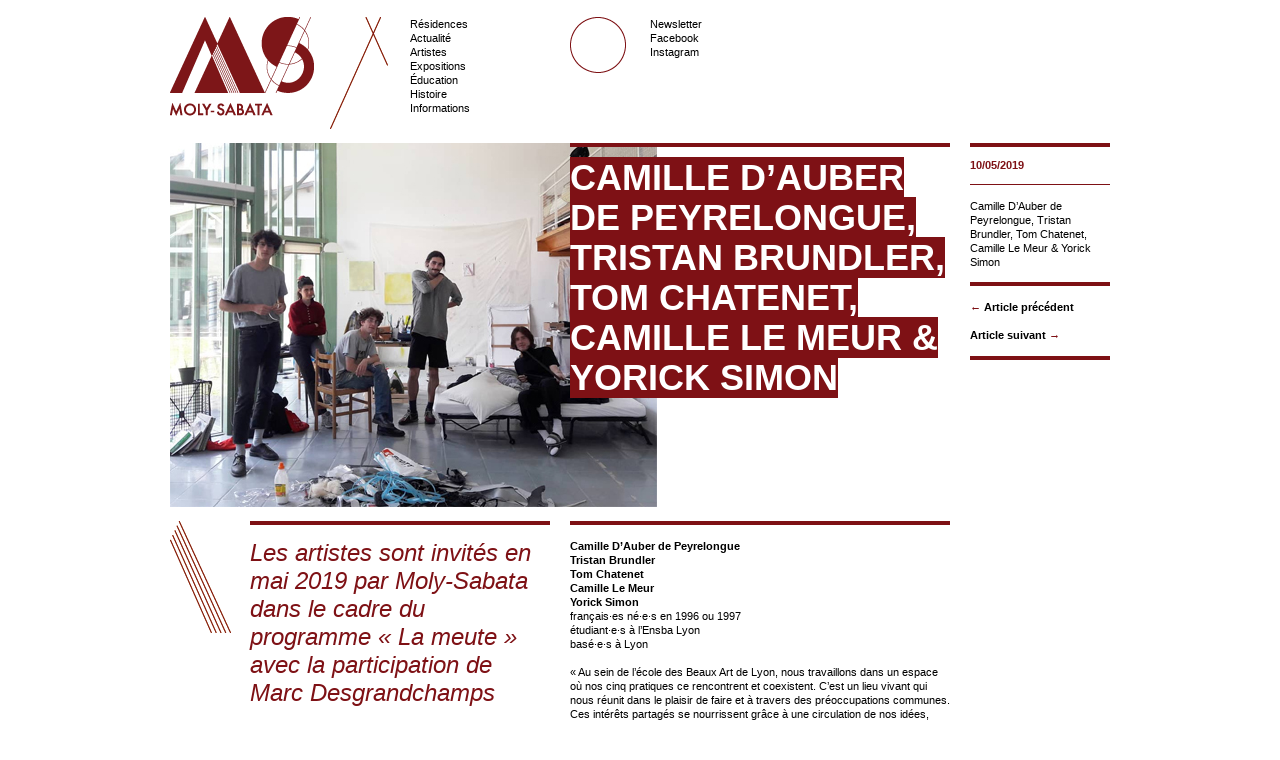

--- FILE ---
content_type: text/html; charset=UTF-8
request_url: http://www.moly-sabata.com/2019/05/camille-d%E2%80%99auber-de-peyrelongue-tristan-brundler-tom-chatenet-camille-le-meur-yorick-simon/
body_size: 3395
content:
<!DOCTYPE html PUBLIC "-//W3C//DTD XHTML 1.0 Transitional//EN" "http://www.w3.org/TR/xhtml1/DTD/xhtml1-transitional.dtd">
<html xmlns="http://www.w3.org/1999/xhtml">
<head>
<meta http-equiv="Content-Type" content="text/html; charset=utf-8" />
<title>Moly-Sabata / Fondation Albert Gleizes: Résidence d&#039;artistes</title>
<link href="http://www.moly-sabata.com/wp-content/themes/moly/style.css" rel="stylesheet" type="text/css" media="screen" />
<link rel="alternate" type="application/rss+xml" title="Moly-Sabata / Fondation Albert Gleizes RSS Feed" href="http://www.moly-sabata.com/feed/" />
<link rel="alternate" type="application/rss+xml" title="RSS 2.0" href="http://www.moly-sabata.com/feed/" />
<link rel="alternate" type="text/xml" title="RSS .92" href="http://www.moly-sabata.com/feed/rss/" />
<link rel="alternate" type="application/atom+xml" title="Atom 1.0" href="http://www.moly-sabata.com/feed/atom/" />
<link rel="pingback" href="http://www.moly-sabata.com/xmlrpc.php" />

<script type="text/javascript" src="http://www.moly-sabata.com/wp-content/themes/moly/scripts/jquery-1.3.2.min.js"></script>
<script type="text/javascript" src="http://www.moly-sabata.com/wp-content/themes/moly/scripts/jquery.cycle.all.min.js"></script>

<link rel="icon" type="image/gif" href="/wp-content/themes/moly/favicon.gif" />

</head>

<div class="container">
<div class="span-12 margin-bottom">

    <div class="span-2">
    <a href="http://www.moly-sabata.com/"><img src="/wp-content/themes/moly/header_img/logo.png" /></a>
    </div>
    
    <div class="span-1">
    <img src="/wp-content/themes/moly/header_img/forme_1.gif" />
    </div>
    
    <div class="span-2">
    
        <ul>         
        	<div class="menu"><ul><li ><a href="http://www.moly-sabata.com">Résidences</a></li><li class="page_item page-item-4110"><a href="http://www.moly-sabata.com/actualites-2/" title="Actualité">Actualité</a></li><li class="page_item page-item-619 current_page_parent"><a href="http://www.moly-sabata.com/artistes/" title="Artistes">Artistes</a></li><li class="page_item page-item-3983"><a href="http://www.moly-sabata.com/productions/" title="Expositions">Expositions</a></li><li class="page_item page-item-4357"><a href="http://www.moly-sabata.com/transmission/" title="Éducation">Éducation</a></li><li class="page_item page-item-585"><a href="http://www.moly-sabata.com/historique/" title="Histoire">Histoire</a></li><li class="page_item page-item-20"><a href="http://www.moly-sabata.com/contact/" title="Informations">Informations</a></li></ul></div>
<br />
        </ul>  
    
    </div> 
    
	<div class="span-1">
    <img src="/wp-content/themes/moly/header_img/forme_2.gif" />
    </div> 
    
    <div class="span-3 last">
    	
        <div class="span-3">      
            <li><a href="https://moly-sabata.us8.list-manage.com/subscribe?u=498c5d000edcf0194930f8261&id=e337e63a82" target="_blank" title="Newsletter">Newsletter</a><br />
            <a href="https://www.facebook.com/MolySabata1927" target="_blank" title="Facebook">Facebook</a><br/>
            <a href="https://www.instagram.com/molysabata/" target="_blank" title="Instagram">Instagram</a><br/></li>

        </div>    
    	
    </div>
    
</div>    
</div>

<body>
 <!-- ouvrir header,php -->

<script type="text/javascript">
<!--

$(document).ready( function () {
	$('#diapo').cycle({ 
    		fx:    'fade', 
    		timeout: 3000,
			width: 780, 
    		height: 364,
			prev:'#prev', 
    		next:'#next',
    	});


	$('#pauseButton').click(function() { 
		$('#diapo').cycle('pause'); 
	});
	
	$('#resumeButton').click(function() { 
		$('#diapo').cycle('resume', true); 
	});
});

-->
</script>



<!--1-->
<div class="container">
	
    <!--2-->
    <div class="span-12 last">
    	
        <!--3-->
    	<div class="span-10">
    		
            <!--4-->
            <div class="span-10">
         
				<div class="span-10"><img src="http://www.moly-sabata.com/wp-content/themes/moly/timthumb.php?src=http://www.moly-sabata.com/wp-content/uploads/2019/11/Untitled-1.jpg&h=364&w=780&zc=1"/></div>                        
                
                    <div class="pull-5 span-5 last" id="div-sup">
                    
                        <div class="filet-sup">
                        <h1><span class="surlignage">Camille D’Auber de Peyrelongue, Tristan Brundler, Tom Chatenet, Camille Le Meur &#038; Yorick Simon</span></h1>
                        </div>
					
                    
                                    </div>    
                <!--4--></div>
                
                
                <!-- ESPACEMENT -->
                <div class="span-10">
                
                    &nbsp;
                
                </div>
                <!-- FIN ESPACEMENT -->
                
                
                
                <!-- CONTENU + CHAPEAU -->
                <div class="span-10">
                
                    <div class="span-1">
						<img src="/wp-content/themes/moly/header_img/forme_3.png" />
                    </div>
                    
                    <div class="span-4 filet-sup">
                        <h2><p>Les artistes sont invités en mai 2019 par Moly-Sabata dans le cadre du programme « La meute » avec la participation de Marc Desgrandchamps</p>
</h2>
                    </div> 
                    
                    <div class="span-5 last filet-sup">
                        <div class="span-5">
                            <p><p><strong>Camille D’Auber de Peyrelongue<br />
Tristan Brundler<br />
Tom Chatenet<br />
Camille Le Meur<br />
Yorick Simon</strong><br />
français·es né·e·s en 1996 ou 1997<br />
étudiant·e·s à l&#8217;Ensba Lyon<br />
basé·e·s à Lyon</p>
<p>« Au sein de l’école des Beaux Art de Lyon, nous travaillons dans un espace où nos cinq pratiques ce rencontrent et coexistent. C’est un lieu vivant qui nous réunit dans le plaisir de faire et à travers des préoccupations communes. Ces intérêts partagés se nourrissent grâce à une circulation de nos idées, références ou encore de notre regard sur le monde. La discussion et l’entraide sont essentielles à notre groupe. Le geste de l’un ou l’idée de l’autre est bénéfique pour les recherches de chacun. Cette expérience à Moly-Sabata serait donc une opportunité et une chance de réouvrir notre regard sur nos pratiques, ainsi que sur la vie d’atelier en communauté. En vue de la dynamique de travail que nous avons construit tout les cinq, nous voudrions voir ce que l’expérience d’une cohabitation peut faire naître. Ne plus seulement travailler dans un espace commun, mais vivre ensemble. Repenser les liens qui nous unissent et bousculer nos habitudes en étant attentif au lieu et à ce qui s’y passe. L’idée ne serait pas de produire une pièce à cinq mais plutôt de produire singulièrement tout en pensant en groupe à travers la création d’un ensemble. »</p>
<p><a href="http://www.moly-sabata.com/transmission/workshops/">→ en savoir plus sur le programme « La meute »</a></p>
<p><a href="www.ensba-lyon.fr" target="_blank"><strong>Ensba Lyon – École nationale supérieure des beaux-arts</strong><br />
direction en cours de recrutement<br />
8b quai Saint-Vincent<br />
69001 Lyon<br />
04 72 00 11 71<br />
infos (at) ensba-lyon.fr<br />
www.ensba-lyon.fr</a></p>
<p>↖ portrait des artistes à Moly-Sabata</p>
<p><a href="http://www.moly-sabata.com/wp-content/uploads/2019/11/Untitled-1.jpg"></a></p>
                            </p>
                        </div>
                    </div>
        
                        <div class="span-12 margin-footer">
        <div class="span-3 filet-sup">
            <p><strong>Moly-Sabata</strong><br />
            R&eacute;sidence d'artistes<br />
            1, rue Moly-Sabata<br />
            38550 Sablons<br />
            contact@moly-sabata.com
            </p>
        </div>
        
        <div class="span-3 filet-sup">
            <p><strong>Fondation des Artistes</strong><br />
            Hôtel Salomon de Rothschild<br/>
            11, rue Berryer<br />
            75008 Paris<br />
            <a href="http://www.fondationdesartistes.fr/">www.fondationdesartistes.fr</a>
            </p>
        </div>
        
        <div class="span-3 filet-sup">
            <p><strong>Design graphique</strong><br />
            <a href="http://www.super-script.com">Superscript&sup2;</a><br />
			Build with <a href="http://www.wordpress.org">Wordpress</a>
            </p>
        </div>
        
        <div class="span-3">
        	<img src="/wp-content/themes/moly/header_img/footer_img.png" />
        </div>
        
	</div>
    
	<script type="text/javascript">
    var gaJsHost = (("https:" == document.location.protocol) ? "https://ssl." : "http://www.");
    document.write(unescape("%3Cscript src='" + gaJsHost + "google-analytics.com/ga.js' type='text/javascript'%3E%3C/script%3E"));
    </script>
    <script type="text/javascript">
    try {
    var pageTracker = _gat._getTracker("UA-1869142-3");
    pageTracker._trackPageview();
    } catch(err) {}</script>


</body>
</html>                
                </div>
                <!-- FIN CONTENU + CHAPEAU -->
    	
        <!--3--></div>
        
        <!-- SOUS NAVIGATION -->
    	<div class="span-2 last filet-inf">
        
            <div class="span-2 last filet-sup">
            	<p class="margin-filetsup couleur-txt txt-gras">10/05/2019</p>			
            </div>
            
            <div class="span-2 last filet-sup2 filet-inf">
            	<p class="margin-filetsup2">Camille D’Auber de Peyrelongue, Tristan Brundler, Tom Chatenet, Camille Le Meur &#038; Yorick Simon</p>
            </div>
            
            <div class="span-2 last margin-top2">
                <div class="span-2 last">
                    <div class="span-2 last couleur-txt txt-gras">
                    &larr; <a href="http://www.moly-sabata.com/2019/04/apolonia-sokol/">Article pr&eacute;c&eacute;dent</a><br><br>                    <a href="http://www.moly-sabata.com/2019/06/etienne%c2%a0mauroy/">Article suivant</a> &rarr;<br><br>                    </div>
                </div>
            </div>
        
        </div>
		<!-- FIN SOUS NAVIGATION -->
        
	<!--2--></div>

<!--1--></div>


        
	

</body>
</html>

--- FILE ---
content_type: text/css
request_url: http://www.moly-sabata.com/wp-content/themes/moly/style.css
body_size: 2512
content:
body
{
	font-family:Arial, Helvetica, sans-serif;
	font-size:11px;
	line-height:14px;
	color:rgb(0,0,0);
}

a
{
	text-decoration:none;
	color:rgb(0,0,0);
	
}

a:visited
{
	text-decoration:none;
	
}

a:hover
{
	text-decoration:none;
	background-color:rgb(126,17,21);
	color:rgb(255,255,255);
}

/* Enlever les bordures de toutes les images cliquables */
a img {
border: none;
}

p
{
	margin-bottom:0px;
	margin-top:14px;
}

ul
{
	text-decoration:none;
	list-style-type:none;
	margin:0px;
	padding:0px;
}

li
{
	text-decoration:none;
	list-style-type:none;
	margin:0px;
	padding:0px;
}

h1
{
	text-decoration:none;
	font-size:36px;
	line-height:40px;
	color:rgb(255,255,255);
	text-transform:uppercase;
	margin-top:11px;
	margin-bottom:14px;
}

h2
{
	text-decoration:none;
	font-style:italic;
	font-size:24px;
	line-height:28px;
	color:rgb(126,17,21);
	margin-top:11px;
	font-weight:100;
}

.surlignage
{
	background-color:rgb(126,17,21);
	color:rgb(255,255,255);
}


.filet-sup
{
	border-top:solid 4px;
	border-color:rgb(126,17,21);
}

.filet-inf
{
	border-bottom:solid 4px;
	border-color:rgb(126,17,21);
}

.filet-sup2
{
	border-top:solid 1px;
	border-color:rgb(126,17,21);
}

.filet-sup2-inf
{
	border-bottom:solid 1px;
	border-color:rgb(126,17,21);
}

.margin-filetsup
{
	margin-top:11px;
	margin-bottom:12px;
}

.margin-filetsup2
{
	margin-top:14px;
	margin-bottom:13px;
}

.couleur-txt
{
	color:rgb(126,17,21);
}

.txt-gras
{
	font-weight:700;
}

.margin-top
{
	padding-top:14px;
}

.margin-bottom
{
	padding-bottom:14px;
}

.margin-top2
{
	margin-top:14px;
}


.margin-footer
{
	padding-top:56px;
}

#div-sup {
	position:relative; 	
   	z-index: 15;
}

.champ
{
	width:60px;
	border-width:1px;
	border-color:rgb(126,17,21);
	border-style:solid;
	color:rgb(126,17,21);
	font-weight:100;
}

.search-bt
{
	width:70px;
	text-decoration:none;
	font-size:11px;
}

/* -------------------------------------------------------------- 
   
   BLUEPRINT CSS
    * Filename:        grid.css
    * Version:         0.7.1 (2008-02-25) YYYY-MM-DD
    * Website:         http://code.google.com/p/blueprintcss/

   Generated by:
    * Blueprint CSS Grid Generator (2009-12-01) [http://kematzy.com/blueprint-generator/]

   Based on work by:
    * Olav Bjorkoy      [bjorkoy.com]
    * Nathan Borror     [playgroundblues.com]
    * Jeff Croft        [jeffcroft.com]
    * Christian Metts   [mintchaos.com]
    * Khoi Vinh         [subtraction.com]

   == STRUCTURE: ========================
    * Page width:            940 px
    * Number of columns:     12
    * Column width:          60 px
    * Margin width:          20 px
   ======================================

   By default, the grid is 940px wide, with 12 columns 
   spanning 60px, and a 20px margin between columns.

   If you need fewer or more columns, use this formula to calculate
   the new total width: 

   Total width = (number_of_columns * column_width) - margin_width

   Read more about using a grid here:
   * subtraction.com/archives/2007/0318_oh_yeeaahh.php
   
-------------------------------------------------------------- */

/* A container should group all your columns. */
.container {
  width: 940px;
  margin: 0 auto;
}

/* Use this class on any div.span / container to see the grid. */
.showgrid { 
  background: url(blueprint_grid_60+20x18.png); 
}

/* Body margin for a sensile default look. */
body {
  margin:1.5em 0;	
}


/* Columns
-------------------------------------------------------------- */

/* Sets up basic grid floating and margin. */
div.span-1, div.span-2, div.span-3, div.span-4, div.span-5, div.span-6, div.span-7, div.span-8, div.span-9, div.span-10, div.span-10-vide, div.span-11, div.span-12 {float:left;margin-right: 20px;}

/* The last column in a row needs this class. */
div.last { margin-right: 0; }

/* Use these classes to set the width of a column. */
.span-1  { width: 60px;}
.span-2  { width: 140px;}
.span-3  { width: 220px;}
.span-4  { width: 300px;}
.span-5  { width: 380px;}
.span-6  { width: 460px;}
.span-7  { width: 540px;}
.span-8  { width: 620px;}
.span-9  { width: 700px;}
.span-10 { width: 780px;}
.span-10-vide { width: 780px; height:70px;}
.span-11 { width: 860px;}
.span-12, div.span-12 { width: 960px; margin: 0; }


/* Add these to a column to append empty cols. */
.append-1  { padding-right: 80px;}
.append-2  { padding-right: 160px;}
.append-3  { padding-right: 240px;}
.append-4  { padding-right: 320px;}
.append-5  { padding-right: 400px;}
.append-6  { padding-right: 480px;}
.append-7  { padding-right: 560px;}
.append-8  { padding-right: 640px;}
.append-9  { padding-right: 720px;}
.append-10 { padding-right: 800px;}
.append-11 { padding-right: 880px;}


/* Add these to a column to prepend empty cols. */
.prepend-1  { padding-left: 80px;}
.prepend-2  { padding-left: 160px;}
.prepend-3  { padding-left: 240px;}
.prepend-4  { padding-left: 320px;}
.prepend-5  { padding-left: 400px;}
.prepend-6  { padding-left: 480px;}
.prepend-7  { padding-left: 560px;}
.prepend-8  { padding-left: 640px;}
.prepend-9  { padding-left: 720px;}
.prepend-10 { padding-left: 800px;}
.prepend-11 { padding-left: 880px;}



/* Border on right hand side of a column. */
div.border {
  padding-right:9px;
  margin-right:10px;
  border-right: 1px solid #eee;
}

/* Border with more whitespace, spans one column. */
div.colborder {
  padding-right:53px;
  margin-right:50px;
  border-right: 1px solid #eee;
}

/* Use these classes on an element to push it into the 
   next column, or to pull it into the previous column.  */

.pull-1 { margin-left: -80px;}
.pull-2 { margin-left: -160px;}
.pull-3 { margin-left: -240px;}
.pull-4 { margin-left: -320px;}
.pull-5 { margin-left: -400px;}
.pull-6 { margin-left: -480px;}
.pull-7 { margin-left: -560px;}
.pull-8 { margin-left: -640px;}
.pull-9 { margin-left: -720px;}
.pull-10 { margin-left: -800px;}
.pull-11 { margin-left: -880px;}
.pull-12 { margin-left: -960px;}

.pull-1, .pull-2, .pull-3, .pull-4, .pull-5, .pull-6, .pull-7, .pull-8, .pull-9, .pull-10, .pull-11, .pull-12 {float:left;position:relative;}


.push-1 { margin: 0 -80px 1.5em 80px;}
.push-2 { margin: 0 -160px 1.5em 160px;}
.push-3 { margin: 0 -240px 1.5em 240px;}
.push-4 { margin: 0 -320px 1.5em 320px;}
.push-5 { margin: 0 -400px 1.5em 400px;}
.push-6 { margin: 0 -480px 1.5em 480px;}
.push-7 { margin: 0 -560px 1.5em 560px;}
.push-8 { margin: 0 -640px 1.5em 640px;}
.push-9 { margin: 0 -720px 1.5em 720px;}
.push-10 { margin: 0 -800px 1.5em 800px;}
.push-11 { margin: 0 -880px 1.5em 880px;}
.push-12 { margin: 0 -960px 1.5em 960px;}

.push-1, .push-2, .push-3, .push-4, .push-5, .push-6, .push-7, .push-8, .push-9, .push-10, .push-11, .push-12 {float:right;position:relative;}



/* Misc classes and elements
-------------------------------------------------------------- */

/* Use a .box to create a padded box inside a column.  */ 
.box { 
  padding: 1.5em; 
  margin-bottom: 1.5em; 
  background: #E5ECF9; 
}

/* Use this to create a horizontal ruler across a column. */
hr {
  background: #ddd; 
  color: #ddd;
  clear: both; 
  float: none; 
  width: 100%; 
  height: .1em;
  margin: 0 0 1.45em;
  border: none; 
}
hr.space {
  background: #fff;
  color: #fff;
}


/* Clearing floats without extra markup
   Based on How To Clear Floats Without Structural Markup by PiE
   [http://www.positioniseverything.net/easyclearing.html] */

.clearfix:after, .container:after {
    content: "."; 
    display: block; 
    height: 0; 
    clear: both; 
    visibility: hidden;
}
.clearfix, .container {display: inline-block;}
* html .clearfix,
* html .container {height: 1%;}
.clearfix, .container {display: block;}

/* Regular clearing
   apply to column that should drop below previous ones. */

.clear { clear:both; }
